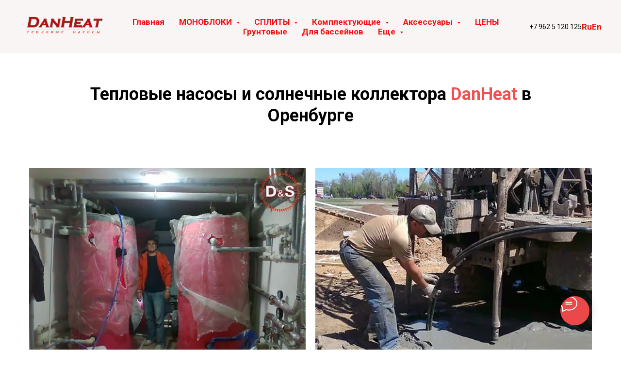

--- FILE ---
content_type: text/html; charset=UTF-8
request_url: https://danheat.ru/orenburg
body_size: 15330
content:
<!DOCTYPE html> <html> <head> <meta charset="utf-8" /> <meta http-equiv="Content-Type" content="text/html; charset=utf-8" /> <meta name="viewport" content="width=device-width, initial-scale=1.0" /> <meta name="yandex-verification" content="6d57d2bdd39e9407" /> <!--metatextblock--> <title>Оренбург</title> <meta property="og:url" content="https://danheat.ru/orenburg" /> <meta property="og:title" content="Оренбург" /> <meta property="og:description" content="" /> <meta property="og:type" content="website" /> <meta property="og:image" content="https://thb.tildacdn.com/tild6537-6266-4263-a139-613131663333/-/resize/504x/5562cf_a461fc8f47714.jpg" /> <link rel="canonical" href="https://danheat.ru/orenburg"> <!--/metatextblock--> <meta name="format-detection" content="telephone=no" /> <meta http-equiv="x-dns-prefetch-control" content="on"> <link rel="dns-prefetch" href="https://ws.tildacdn.com"> <link rel="dns-prefetch" href="https://static.tildacdn.com"> <link rel="shortcut icon" href="https://static.tildacdn.com/tild3733-3335-4931-b562-366639373131/favicon.ico" type="image/x-icon" /> <link rel="apple-touch-icon" href="https://static.tildacdn.com/tild6136-6633-4830-b361-643630333033/android-chrome-192x1.png"> <link rel="apple-touch-icon" sizes="76x76" href="https://static.tildacdn.com/tild6136-6633-4830-b361-643630333033/android-chrome-192x1.png"> <link rel="apple-touch-icon" sizes="152x152" href="https://static.tildacdn.com/tild6136-6633-4830-b361-643630333033/android-chrome-192x1.png"> <link rel="apple-touch-startup-image" href="https://static.tildacdn.com/tild6136-6633-4830-b361-643630333033/android-chrome-192x1.png"> <meta name="msapplication-TileColor" content="#000000"> <meta name="msapplication-TileImage" content="https://static.tildacdn.com/tild3661-3631-4263-b964-393362336235/android-chrome-384x3.png"> <!-- Assets --> <script src="https://neo.tildacdn.com/js/tilda-fallback-1.0.min.js" async charset="utf-8"></script> <link rel="stylesheet" href="https://static.tildacdn.com/css/tilda-grid-3.0.min.css" type="text/css" media="all" onerror="this.loaderr='y';"/> <link rel="stylesheet" href="https://static.tildacdn.com/ws/project5520286/tilda-blocks-page27412791.min.css?t=1767683689" type="text/css" media="all" onerror="this.loaderr='y';" /> <link rel="preconnect" href="https://fonts.gstatic.com"> <link href="https://fonts.googleapis.com/css2?family=Roboto:wght@300;400;500;700&subset=latin,cyrillic" rel="stylesheet"> <link rel="stylesheet" href="https://static.tildacdn.com/css/tilda-slds-1.4.min.css" type="text/css" media="print" onload="this.media='all';" onerror="this.loaderr='y';" /> <noscript><link rel="stylesheet" href="https://static.tildacdn.com/css/tilda-slds-1.4.min.css" type="text/css" media="all" /></noscript> <link rel="stylesheet" href="https://static.tildacdn.com/css/tilda-menusub-1.0.min.css" type="text/css" media="print" onload="this.media='all';" onerror="this.loaderr='y';" /> <noscript><link rel="stylesheet" href="https://static.tildacdn.com/css/tilda-menusub-1.0.min.css" type="text/css" media="all" /></noscript> <link rel="stylesheet" href="https://static.tildacdn.com/css/tilda-zoom-2.0.min.css" type="text/css" media="print" onload="this.media='all';" onerror="this.loaderr='y';" /> <noscript><link rel="stylesheet" href="https://static.tildacdn.com/css/tilda-zoom-2.0.min.css" type="text/css" media="all" /></noscript> <script nomodule src="https://static.tildacdn.com/js/tilda-polyfill-1.0.min.js" charset="utf-8"></script> <script type="text/javascript">function t_onReady(func) {if(document.readyState!='loading') {func();} else {document.addEventListener('DOMContentLoaded',func);}}
function t_onFuncLoad(funcName,okFunc,time) {if(typeof window[funcName]==='function') {okFunc();} else {setTimeout(function() {t_onFuncLoad(funcName,okFunc,time);},(time||100));}}function t_throttle(fn,threshhold,scope) {return function() {fn.apply(scope||this,arguments);};}function t396_initialScale(t){var e=document.getElementById("rec"+t);if(e){var i=e.querySelector(".t396__artboard");if(i){window.tn_scale_initial_window_width||(window.tn_scale_initial_window_width=document.documentElement.clientWidth);var a=window.tn_scale_initial_window_width,r=[],n,l=i.getAttribute("data-artboard-screens");if(l){l=l.split(",");for(var o=0;o<l.length;o++)r[o]=parseInt(l[o],10)}else r=[320,480,640,960,1200];for(var o=0;o<r.length;o++){var d=r[o];a>=d&&(n=d)}var _="edit"===window.allrecords.getAttribute("data-tilda-mode"),c="center"===t396_getFieldValue(i,"valign",n,r),s="grid"===t396_getFieldValue(i,"upscale",n,r),w=t396_getFieldValue(i,"height_vh",n,r),g=t396_getFieldValue(i,"height",n,r),u=!!window.opr&&!!window.opr.addons||!!window.opera||-1!==navigator.userAgent.indexOf(" OPR/");if(!_&&c&&!s&&!w&&g&&!u){var h=parseFloat((a/n).toFixed(3)),f=[i,i.querySelector(".t396__carrier"),i.querySelector(".t396__filter")],v=Math.floor(parseInt(g,10)*h)+"px",p;i.style.setProperty("--initial-scale-height",v);for(var o=0;o<f.length;o++)f[o].style.setProperty("height","var(--initial-scale-height)");t396_scaleInitial__getElementsToScale(i).forEach((function(t){t.style.zoom=h}))}}}}function t396_scaleInitial__getElementsToScale(t){return t?Array.prototype.slice.call(t.children).filter((function(t){return t&&(t.classList.contains("t396__elem")||t.classList.contains("t396__group"))})):[]}function t396_getFieldValue(t,e,i,a){var r,n=a[a.length-1];if(!(r=i===n?t.getAttribute("data-artboard-"+e):t.getAttribute("data-artboard-"+e+"-res-"+i)))for(var l=0;l<a.length;l++){var o=a[l];if(!(o<=i)&&(r=o===n?t.getAttribute("data-artboard-"+e):t.getAttribute("data-artboard-"+e+"-res-"+o)))break}return r}window.TN_SCALE_INITIAL_VER="1.0",window.tn_scale_initial_window_width=null;</script> <script src="https://static.tildacdn.com/js/jquery-1.10.2.min.js" charset="utf-8" onerror="this.loaderr='y';"></script> <script src="https://static.tildacdn.com/js/tilda-scripts-3.0.min.js" charset="utf-8" defer onerror="this.loaderr='y';"></script> <script src="https://static.tildacdn.com/ws/project5520286/tilda-blocks-page27412791.min.js?t=1767683689" charset="utf-8" async onerror="this.loaderr='y';"></script> <script src="https://static.tildacdn.com/js/tilda-lazyload-1.0.min.js" charset="utf-8" async onerror="this.loaderr='y';"></script> <script src="https://static.tildacdn.com/js/tilda-slds-1.4.min.js" charset="utf-8" async onerror="this.loaderr='y';"></script> <script src="https://static.tildacdn.com/js/hammer.min.js" charset="utf-8" async onerror="this.loaderr='y';"></script> <script src="https://static.tildacdn.com/js/tilda-menusub-1.0.min.js" charset="utf-8" async onerror="this.loaderr='y';"></script> <script src="https://static.tildacdn.com/js/tilda-menu-1.0.min.js" charset="utf-8" async onerror="this.loaderr='y';"></script> <script src="https://static.tildacdn.com/js/tilda-zero-1.1.min.js" charset="utf-8" async onerror="this.loaderr='y';"></script> <script src="https://static.tildacdn.com/js/tilda-zoom-2.0.min.js" charset="utf-8" async onerror="this.loaderr='y';"></script> <script src="https://static.tildacdn.com/js/tilda-zero-scale-1.0.min.js" charset="utf-8" async onerror="this.loaderr='y';"></script> <script src="https://static.tildacdn.com/js/tilda-skiplink-1.0.min.js" charset="utf-8" async onerror="this.loaderr='y';"></script> <script src="https://static.tildacdn.com/js/tilda-events-1.0.min.js" charset="utf-8" async onerror="this.loaderr='y';"></script> <!-- nominify begin --><meta name="yandex-verification" content="6d57d2bdd39e9407" /> <meta name="yandex-verification" content="f9d161424597c634" /> <!-- nominify end --><script type="text/javascript">window.dataLayer=window.dataLayer||[];</script> <script type="text/javascript">(function() {if((/bot|google|yandex|baidu|bing|msn|duckduckbot|teoma|slurp|crawler|spider|robot|crawling|facebook/i.test(navigator.userAgent))===false&&typeof(sessionStorage)!='undefined'&&sessionStorage.getItem('visited')!=='y'&&document.visibilityState){var style=document.createElement('style');style.type='text/css';style.innerHTML='@media screen and (min-width: 980px) {.t-records {opacity: 0;}.t-records_animated {-webkit-transition: opacity ease-in-out .2s;-moz-transition: opacity ease-in-out .2s;-o-transition: opacity ease-in-out .2s;transition: opacity ease-in-out .2s;}.t-records.t-records_visible {opacity: 1;}}';document.getElementsByTagName('head')[0].appendChild(style);function t_setvisRecs(){var alr=document.querySelectorAll('.t-records');Array.prototype.forEach.call(alr,function(el) {el.classList.add("t-records_animated");});setTimeout(function() {Array.prototype.forEach.call(alr,function(el) {el.classList.add("t-records_visible");});sessionStorage.setItem("visited","y");},400);}
document.addEventListener('DOMContentLoaded',t_setvisRecs);}})();</script></head> <body class="t-body" style="margin:0;"> <!--allrecords--> <div id="allrecords" class="t-records" data-hook="blocks-collection-content-node" data-tilda-project-id="5520286" data-tilda-page-id="27412791" data-tilda-page-alias="orenburg" data-tilda-formskey="e602491c49f3430890a76708a5520286" data-tilda-lazy="yes" data-tilda-root-zone="com" data-tilda-project-headcode="yes" data-tilda-project-country="RU"> <!--header--> <header id="t-header" class="t-records" data-hook="blocks-collection-content-node" data-tilda-project-id="5520286" data-tilda-page-id="27382611" data-tilda-formskey="e602491c49f3430890a76708a5520286" data-tilda-lazy="yes" data-tilda-root-zone="com" data-tilda-project-headcode="yes" data-tilda-project-country="RU"> <div id="rec442182607" class="r t-rec" style=" " data-animationappear="off" data-record-type="257"> <!-- T228 --> <div id="nav442182607marker"></div> <div class="tmenu-mobile"> <div class="tmenu-mobile__container"> <div class="tmenu-mobile__text t-name t-name_md" field="menu_mob_title">&nbsp;</div> <button type="button"
class="t-menuburger t-menuburger_first "
aria-label="Навигационное меню"
aria-expanded="false"> <span style="background-color:#fff;"></span> <span style="background-color:#fff;"></span> <span style="background-color:#fff;"></span> <span style="background-color:#fff;"></span> </button> <script>function t_menuburger_init(recid) {var rec=document.querySelector('#rec' + recid);if(!rec) return;var burger=rec.querySelector('.t-menuburger');if(!burger) return;var isSecondStyle=burger.classList.contains('t-menuburger_second');if(isSecondStyle&&!window.isMobile&&!('ontouchend' in document)) {burger.addEventListener('mouseenter',function() {if(burger.classList.contains('t-menuburger-opened')) return;burger.classList.remove('t-menuburger-unhovered');burger.classList.add('t-menuburger-hovered');});burger.addEventListener('mouseleave',function() {if(burger.classList.contains('t-menuburger-opened')) return;burger.classList.remove('t-menuburger-hovered');burger.classList.add('t-menuburger-unhovered');setTimeout(function() {burger.classList.remove('t-menuburger-unhovered');},300);});}
burger.addEventListener('click',function() {if(!burger.closest('.tmenu-mobile')&&!burger.closest('.t450__burger_container')&&!burger.closest('.t466__container')&&!burger.closest('.t204__burger')&&!burger.closest('.t199__js__menu-toggler')) {burger.classList.toggle('t-menuburger-opened');burger.classList.remove('t-menuburger-unhovered');}});var menu=rec.querySelector('[data-menu="yes"]');if(!menu) return;var menuLinks=menu.querySelectorAll('.t-menu__link-item');var submenuClassList=['t978__menu-link_hook','t978__tm-link','t966__tm-link','t794__tm-link','t-menusub__target-link'];Array.prototype.forEach.call(menuLinks,function(link) {link.addEventListener('click',function() {var isSubmenuHook=submenuClassList.some(function(submenuClass) {return link.classList.contains(submenuClass);});if(isSubmenuHook) return;burger.classList.remove('t-menuburger-opened');});});menu.addEventListener('clickedAnchorInTooltipMenu',function() {burger.classList.remove('t-menuburger-opened');});}
t_onReady(function() {t_onFuncLoad('t_menuburger_init',function(){t_menuburger_init('442182607');});});</script> <style>.t-menuburger{position:relative;flex-shrink:0;width:28px;height:20px;padding:0;border:none;background-color:transparent;outline:none;-webkit-transform:rotate(0deg);transform:rotate(0deg);transition:transform .5s ease-in-out;cursor:pointer;z-index:999;}.t-menuburger span{display:block;position:absolute;width:100%;opacity:1;left:0;-webkit-transform:rotate(0deg);transform:rotate(0deg);transition:.25s ease-in-out;height:3px;background-color:#000;}.t-menuburger span:nth-child(1){top:0px;}.t-menuburger span:nth-child(2),.t-menuburger span:nth-child(3){top:8px;}.t-menuburger span:nth-child(4){top:16px;}.t-menuburger__big{width:42px;height:32px;}.t-menuburger__big span{height:5px;}.t-menuburger__big span:nth-child(2),.t-menuburger__big span:nth-child(3){top:13px;}.t-menuburger__big span:nth-child(4){top:26px;}.t-menuburger__small{width:22px;height:14px;}.t-menuburger__small span{height:2px;}.t-menuburger__small span:nth-child(2),.t-menuburger__small span:nth-child(3){top:6px;}.t-menuburger__small span:nth-child(4){top:12px;}.t-menuburger-opened span:nth-child(1){top:8px;width:0%;left:50%;}.t-menuburger-opened span:nth-child(2){-webkit-transform:rotate(45deg);transform:rotate(45deg);}.t-menuburger-opened span:nth-child(3){-webkit-transform:rotate(-45deg);transform:rotate(-45deg);}.t-menuburger-opened span:nth-child(4){top:8px;width:0%;left:50%;}.t-menuburger-opened.t-menuburger__big span:nth-child(1){top:6px;}.t-menuburger-opened.t-menuburger__big span:nth-child(4){top:18px;}.t-menuburger-opened.t-menuburger__small span:nth-child(1),.t-menuburger-opened.t-menuburger__small span:nth-child(4){top:6px;}@media (hover),(min-width:0\0){.t-menuburger_first:hover span:nth-child(1){transform:translateY(1px);}.t-menuburger_first:hover span:nth-child(4){transform:translateY(-1px);}.t-menuburger_first.t-menuburger__big:hover span:nth-child(1){transform:translateY(3px);}.t-menuburger_first.t-menuburger__big:hover span:nth-child(4){transform:translateY(-3px);}}.t-menuburger_second span:nth-child(2),.t-menuburger_second span:nth-child(3){width:80%;left:20%;right:0;}@media (hover),(min-width:0\0){.t-menuburger_second.t-menuburger-hovered span:nth-child(2),.t-menuburger_second.t-menuburger-hovered span:nth-child(3){animation:t-menuburger-anim 0.3s ease-out normal forwards;}.t-menuburger_second.t-menuburger-unhovered span:nth-child(2),.t-menuburger_second.t-menuburger-unhovered span:nth-child(3){animation:t-menuburger-anim2 0.3s ease-out normal forwards;}}.t-menuburger_second.t-menuburger-opened span:nth-child(2),.t-menuburger_second.t-menuburger-opened span:nth-child(3){left:0;right:0;width:100%!important;}.t-menuburger_third span:nth-child(4){width:70%;left:unset;right:0;}@media (hover),(min-width:0\0){.t-menuburger_third:not(.t-menuburger-opened):hover span:nth-child(4){width:100%;}}.t-menuburger_third.t-menuburger-opened span:nth-child(4){width:0!important;right:50%;}.t-menuburger_fourth{height:12px;}.t-menuburger_fourth.t-menuburger__small{height:8px;}.t-menuburger_fourth.t-menuburger__big{height:18px;}.t-menuburger_fourth span:nth-child(2),.t-menuburger_fourth span:nth-child(3){top:4px;opacity:0;}.t-menuburger_fourth span:nth-child(4){top:8px;}.t-menuburger_fourth.t-menuburger__small span:nth-child(2),.t-menuburger_fourth.t-menuburger__small span:nth-child(3){top:3px;}.t-menuburger_fourth.t-menuburger__small span:nth-child(4){top:6px;}.t-menuburger_fourth.t-menuburger__small span:nth-child(2),.t-menuburger_fourth.t-menuburger__small span:nth-child(3){top:3px;}.t-menuburger_fourth.t-menuburger__small span:nth-child(4){top:6px;}.t-menuburger_fourth.t-menuburger__big span:nth-child(2),.t-menuburger_fourth.t-menuburger__big span:nth-child(3){top:6px;}.t-menuburger_fourth.t-menuburger__big span:nth-child(4){top:12px;}@media (hover),(min-width:0\0){.t-menuburger_fourth:not(.t-menuburger-opened):hover span:nth-child(1){transform:translateY(1px);}.t-menuburger_fourth:not(.t-menuburger-opened):hover span:nth-child(4){transform:translateY(-1px);}.t-menuburger_fourth.t-menuburger__big:not(.t-menuburger-opened):hover span:nth-child(1){transform:translateY(3px);}.t-menuburger_fourth.t-menuburger__big:not(.t-menuburger-opened):hover span:nth-child(4){transform:translateY(-3px);}}.t-menuburger_fourth.t-menuburger-opened span:nth-child(1),.t-menuburger_fourth.t-menuburger-opened span:nth-child(4){top:4px;}.t-menuburger_fourth.t-menuburger-opened span:nth-child(2),.t-menuburger_fourth.t-menuburger-opened span:nth-child(3){opacity:1;}@keyframes t-menuburger-anim{0%{width:80%;left:20%;right:0;}50%{width:100%;left:0;right:0;}100%{width:80%;left:0;right:20%;}}@keyframes t-menuburger-anim2{0%{width:80%;left:0;}50%{width:100%;right:0;left:0;}100%{width:80%;left:20%;right:0;}}</style> </div> </div> <style>.tmenu-mobile{background-color:#111;display:none;width:100%;top:0;z-index:990;}.tmenu-mobile_positionfixed{position:fixed;}.tmenu-mobile__text{color:#fff;}.tmenu-mobile__container{min-height:64px;padding:20px;position:relative;box-sizing:border-box;display:-webkit-flex;display:-ms-flexbox;display:flex;-webkit-align-items:center;-ms-flex-align:center;align-items:center;-webkit-justify-content:space-between;-ms-flex-pack:justify;justify-content:space-between;}.tmenu-mobile__list{display:block;}.tmenu-mobile__burgerlogo{display:inline-block;font-size:24px;font-weight:400;white-space:nowrap;vertical-align:middle;}.tmenu-mobile__imglogo{height:auto;display:block;max-width:300px!important;box-sizing:border-box;padding:0;margin:0 auto;}@media screen and (max-width:980px){.tmenu-mobile__menucontent_hidden{display:none;height:100%;}.tmenu-mobile{display:block;}}@media screen and (max-width:980px){#rec442182607 .t-menuburger{-webkit-order:1;-ms-flex-order:1;order:1;}}</style> <style> #rec442182607 .tmenu-mobile__burgerlogo a{color:#000000;font-weight:700;letter-spacing:2px;}</style> <style> #rec442182607 .tmenu-mobile__burgerlogo__title{color:#000000;font-weight:700;letter-spacing:2px;}</style> <div id="nav442182607" class="t228 t228__positionstatic tmenu-mobile__menucontent_hidden" style="background-color: rgba(250,245,245,1); height:110px; " data-bgcolor-hex="#faf5f5" data-bgcolor-rgba="rgba(250,245,245,1)" data-navmarker="nav442182607marker" data-appearoffset="" data-bgopacity-two="" data-menushadow="" data-menushadow-css="" data-bgopacity="1" data-menu-items-align="center" data-menu="yes"> <div class="t228__maincontainer " style="height:110px;"> <div class="t228__padding40px"></div> <div class="t228__leftside"> <div class="t228__leftcontainer"> <a href="/" class="t228__imgwrapper"> <img class="t228__imglogo t228__imglogomobile"
src="https://static.tildacdn.com/tild3830-3035-4938-a434-646437396466/noroot.png"
imgfield="img"
style="max-width: 180px; width: 180px; min-width: 180px; height: auto; display: block;"
alt=""> </a> </div> </div> <div class="t228__centerside "> <nav class="t228__centercontainer"> <ul role="list" class="t228__list t-menu__list t228__list_hidden"> <li class="t228__list_item"
style="padding:0 15px 0 0;"> <a class="t-menu__link-item"
href="/" data-menu-submenu-hook="" data-menu-item-number="1">
Главная
</a> </li> <li class="t228__list_item"
style="padding:0 15px;"> <a class="t-menu__link-item"
href=""
aria-expanded="false" role="button" data-menu-submenu-hook="link_sub2_442182607" data-menu-item-number="2">
МОНОБЛОКИ
</a> <div class="t-menusub" data-submenu-hook="link_sub2_442182607" data-submenu-margin="15px" data-add-submenu-arrow="on"> <div class="t-menusub__menu"> <div class="t-menusub__content"> <ul role="list" class="t-menusub__list"> <li class="t-menusub__list-item t-name t-name_xs"> <a class="t-menusub__link-item t-name t-name_xs"
href="/heatpump-danheat-dc-evi" data-menu-item-number="2">Серия DC EVI R32 моноблок</a> </li> <li class="t-menusub__list-item t-name t-name_xs"> <a class="t-menusub__link-item t-name t-name_xs"
href="/heatpump-avh-24v1db" data-menu-item-number="2">Серия DC EVI R32 гибрид моноблок</a> </li> <li class="t-menusub__list-item t-name t-name_xs"> <a class="t-menusub__link-item t-name t-name_xs"
href="/monoblok-na-25-s-s-bakom-buferom" data-menu-item-number="2">Серия стандарт DC инвертор моноблок</a> </li> <li class="t-menusub__list-item t-name t-name_xs"> <a class="t-menusub__link-item t-name t-name_xs"
href="/seriya-eso-monobloki" data-menu-item-number="2">Серия гибрид DC инвертор моноблок</a> </li> </ul> </div> </div> </div> </li> <li class="t228__list_item"
style="padding:0 15px;"> <a class="t-menu__link-item"
href=""
aria-expanded="false" role="button" data-menu-submenu-hook="link_sub3_442182607" data-menu-item-number="3">
СПЛИТЫ
</a> <div class="t-menusub" data-submenu-hook="link_sub3_442182607" data-submenu-margin="15px" data-add-submenu-arrow="on"> <div class="t-menusub__menu"> <div class="t-menusub__content"> <ul role="list" class="t-menusub__list"> <li class="t-menusub__list-item t-name t-name_xs"> <a class="t-menusub__link-item t-name t-name_xs"
href="/novinka-teplovoj-nasos-monoblok" data-menu-item-number="3">Серия DC EVI R32 сплит</a> </li> </ul> </div> </div> </div> </li> <li class="t228__list_item"
style="padding:0 15px;"> <a class="t-menu__link-item"
href=""
aria-expanded="false" role="button" data-menu-submenu-hook="link_sub4_442182607" data-menu-item-number="4">
Комплектующие
</a> <div class="t-menusub" data-submenu-hook="link_sub4_442182607" data-submenu-margin="15px" data-add-submenu-arrow="on"> <div class="t-menusub__menu"> <div class="t-menusub__content"> <ul role="list" class="t-menusub__list"> <li class="t-menusub__list-item t-name t-name_xs"> <a class="t-menusub__link-item t-name t-name_xs"
href="https://danheat.ru/danheat-documents" data-menu-item-number="4">Подставки (кронштейны)</a> </li> <li class="t-menusub__list-item t-name t-name_xs"> <a class="t-menusub__link-item t-name t-name_xs"
href="https://danheat.ru/danheat-shema" data-menu-item-number="4">Кабели теплового насоса</a> </li> <li class="t-menusub__list-item t-name t-name_xs"> <a class="t-menusub__link-item t-name t-name_xs"
href="https://danheat.ru/telovye-nasosy-dlya-goryachej-vody" data-menu-item-number="4">Панель управления</a> </li> <li class="t-menusub__list-item t-name t-name_xs"> <a class="t-menusub__link-item t-name t-name_xs"
href="https://danheat.ru/sensortemp" data-menu-item-number="4">Датчики температуры</a> </li> <li class="t-menusub__list-item t-name t-name_xs"> <a class="t-menusub__link-item t-name t-name_xs"
href="https://danheat.ru/compressorpanasonic" data-menu-item-number="4">Компрессоры</a> </li> <li class="t-menusub__list-item t-name t-name_xs"> <a class="t-menusub__link-item t-name t-name_xs"
href="https://danheat.ru/electronica" data-menu-item-number="4">Электронные компоненты</a> </li> </ul> </div> </div> </div> </li> <li class="t228__list_item"
style="padding:0 15px;"> <a class="t-menu__link-item"
href=""
aria-expanded="false" role="button" data-menu-submenu-hook="link_sub5_442182607" data-menu-item-number="5">
Аксессуары
</a> <div class="t-menusub" data-submenu-hook="link_sub5_442182607" data-submenu-margin="15px" data-add-submenu-arrow="on"> <div class="t-menusub__menu"> <div class="t-menusub__content"> <ul role="list" class="t-menusub__list"> <li class="t-menusub__list-item t-name t-name_xs"> <a class="t-menusub__link-item t-name t-name_xs"
href="/danheat-mwt-300" data-menu-item-number="5">Баки</a> </li> <li class="t-menusub__list-item t-name t-name_xs"> <a class="t-menusub__link-item t-name t-name_xs"
href="/fancoil" data-menu-item-number="5">Фанкойлы</a> </li> <li class="t-menusub__list-item t-name t-name_xs"> <a class="t-menusub__link-item t-name t-name_xs"
href="/complekt" data-menu-item-number="5">Монтажный комплект</a> </li> <li class="t-menusub__list-item t-name t-name_xs"> <a class="t-menusub__link-item t-name t-name_xs"
href="https://danheat.ru/teplovoj-nasos-s-bojlerom-gvs" data-menu-item-number="5">Терморегуляторы</a> </li> <li class="t-menusub__list-item t-name t-name_xs"> <a class="t-menusub__link-item t-name t-name_xs"
href="https://danheat.ru/teplovye-nasosy-dlya-goryachej-vody" data-menu-item-number="5">Клапан на ГВС и теплый пол</a> </li> </ul> </div> </div> </div> </li> <li class="t228__list_item"
style="padding:0 15px;"> <a class="t-menu__link-item"
href="/price" data-menu-submenu-hook="" data-menu-item-number="6">
ЦЕНЫ
</a> </li> <li class="t228__list_item"
style="padding:0 15px;"> <a class="t-menu__link-item"
href="/teplovye-nasosy-voda-voda" data-menu-submenu-hook="" data-menu-item-number="7">
Грунтовые
</a> </li> <li class="t228__list_item"
style="padding:0 15px;"> <a class="t-menu__link-item"
href="/teplovye-nasosy-dlya-bassejnov" data-menu-submenu-hook="" data-menu-item-number="8">
Для бассейнов
</a> </li> <li class="t228__list_item"
style="padding:0 0 0 15px;"> <a class="t-menu__link-item"
href=""
aria-expanded="false" role="button" data-menu-submenu-hook="link_sub9_442182607" data-menu-item-number="9">
Еще
</a> <div class="t-menusub" data-submenu-hook="link_sub9_442182607" data-submenu-margin="15px" data-add-submenu-arrow="on"> <div class="t-menusub__menu"> <div class="t-menusub__content"> <ul role="list" class="t-menusub__list"> <li class="t-menusub__list-item t-name t-name_xs"> <a class="t-menusub__link-item t-name t-name_xs"
href="/contact" data-menu-item-number="9">О Нас. Контакты</a> </li> <li class="t-menusub__list-item t-name t-name_xs"> <a class="t-menusub__link-item t-name t-name_xs"
href="/we-in-russia" data-menu-item-number="9">Объекты. Партнеры</a> </li> <li class="t-menusub__list-item t-name t-name_xs"> <a class="t-menusub__link-item t-name t-name_xs"
href="/blog" data-menu-item-number="9">Новости</a> </li> <li class="t-menusub__list-item t-name t-name_xs"> <a class="t-menusub__link-item t-name t-name_xs"
href="/remont-i-servis" data-menu-item-number="9">Ремонт и сервис</a> </li> <li class="t-menusub__list-item t-name t-name_xs"> <a class="t-menusub__link-item t-name t-name_xs"
href="/faq" data-menu-item-number="9">Вопрос-ответ</a> </li> <li class="t-menusub__list-item t-name t-name_xs"> <a class="t-menusub__link-item t-name t-name_xs"
href="/catalog" data-menu-item-number="9">Каталог</a> </li> <li class="t-menusub__list-item t-name t-name_xs"> <a class="t-menusub__link-item t-name t-name_xs"
href="http://pivarius.ru" data-menu-item-number="9">Smart-обувница</a> </li> <li class="t-menusub__list-item t-name t-name_xs"> <a class="t-menusub__link-item t-name t-name_xs"
href="/oplata-dostavka" data-menu-item-number="9">Оплата и доставка</a> </li> </ul> </div> </div> </div> </li> </ul> </nav> </div> <div class="t228__rightside"> <div class="t228__rightcontainer"> <div class="t228__right_descr" field="descr"><div style="font-size: 14px;" data-customstyle="yes">+7 962 5 120 125</div></div> <div class="t228__right_langs"> <div class="t228__right_buttons_wrap"> <div class="t228__right_langs_lang"> <a style="" href="#">Ru</a> </div> <div class="t228__right_langs_lang"> <a style="" href="https://danheat.ru/page30503172.html">En</a> </div> </div> </div> </div> </div> <div class="t228__padding40px"> </div> </div> </div> <style>@media screen and (max-width:980px){#rec442182607 .t228__leftcontainer{padding:20px;}#rec442182607 .t228__imglogo{padding:20px 0;}#rec442182607 .t228{position:static;}}</style> <script>window.addEventListener('load',function() {t_onFuncLoad('t228_setWidth',function() {t228_setWidth('442182607');});});window.addEventListener('resize',t_throttle(function() {t_onFuncLoad('t228_setWidth',function() {t228_setWidth('442182607');});t_onFuncLoad('t_menu__setBGcolor',function() {t_menu__setBGcolor('442182607','.t228');});}));t_onReady(function() {t_onFuncLoad('t_menu__highlightActiveLinks',function() {t_menu__highlightActiveLinks('.t228__list_item a');});t_onFuncLoad('t228__init',function() {t228__init('442182607');});t_onFuncLoad('t_menu__setBGcolor',function() {t_menu__setBGcolor('442182607','.t228');});t_onFuncLoad('t_menu__interactFromKeyboard',function() {t_menu__interactFromKeyboard('442182607');});t_onFuncLoad('t228_setWidth',function() {t228_setWidth('442182607');});t_onFuncLoad('t_menu__createMobileMenu',function() {t_menu__createMobileMenu('442182607','.t228');});});</script> <style>#rec442182607 .t-menu__link-item{-webkit-transition:color 0.3s ease-in-out,opacity 0.3s ease-in-out;transition:color 0.3s ease-in-out,opacity 0.3s ease-in-out;position:relative;}#rec442182607 .t-menu__link-item:not(.t-active):not(.tooltipstered)::after{content:'';position:absolute;left:0;bottom:20%;opacity:0;width:100%;height:100%;border-bottom:1px solid #17ed29;-webkit-box-shadow:inset 0px -1px 0px 0px #17ed29;-moz-box-shadow:inset 0px -1px 0px 0px #17ed29;box-shadow:inset 0px -1px 0px 0px #17ed29;-webkit-transition:all 0.3s ease;transition:all 0.3s ease;pointer-events:none;}#rec442182607 .t-menu__link-item.t-active:not(.t978__menu-link){color:#0a2df5 !important;font-weight:600 !important;opacity:1 !important;}#rec442182607 .t-menu__link-item.t-active::after{content:'';position:absolute;left:0;-webkit-transition:all 0.3s ease;transition:all 0.3s ease;opacity:1;width:100%;height:100%;bottom:-1px;border-bottom:1px solid #0000FF;-webkit-box-shadow:inset 0px -1px 0px 0px #0000FF;-moz-box-shadow:inset 0px -1px 0px 0px #0000FF;box-shadow:inset 0px -1px 0px 0px #0000FF;}#rec442182607 .t-menu__link-item:not(.t-active):not(.tooltipstered):hover{color:#0ef50e !important;opacity:1 !important;}#rec442182607 .t-menu__link-item:not(.t-active):not(.tooltipstered):focus-visible{color:#0ef50e !important;opacity:1 !important;}#rec442182607 .t-menu__link-item:not(.t-active):not(.tooltipstered):hover::after{opacity:1;bottom:-1px;}#rec442182607 .t-menu__link-item:not(.t-active):not(.tooltipstered):focus-visible::after{opacity:1;bottom:-1px;}@supports (overflow:-webkit-marquee) and (justify-content:inherit){#rec442182607 .t-menu__link-item,#rec442182607 .t-menu__link-item.t-active{opacity:1 !important;}}</style> <style>#rec442182607{--menusub-text-color:#f70d0d;--menusub-bg:#fff;--menusub-shadow:none;--menusub-radius:10px;--menusub-border:2px solid #a3a3a3;--menusub-width:400px;--menusub-transition:0.3s ease-in-out;--menusub-active-color:#0fad03;--menusub-hover-color:#f26e00;}#rec442182607 .t-menusub__link-item,#rec442182607 .t-menusub__innermenu-link{-webkit-transition:color var(--menusub-transition),opacity var(--menusub-transition);transition:color var(--menusub-transition),opacity var(--menusub-transition);}#rec442182607 .t-menusub__link-item.t-active,#rec442182607 .t-menusub__innermenu-link.t-active{color:var(--menusub-active-color) !important;}#rec442182607 .t-menusub__link-item:not(.t-active):not(.tooltipstered):hover,#rec442182607 .t-menusub__innermenu-link:not(.t-active):hover{color:var(--menusub-hover-color) !important;}@supports (overflow:-webkit-marquee) and (justify-content:inherit){#rec442182607 .t-menusub__link-item,#rec442182607 .t-menusub__link-item.t-active{opacity:1 !important;}}@media screen and (max-width:980px){#rec442182607 .t-menusub__menu .t-menusub__link-item,#rec442182607 .t-menusub__menu .t-menusub__innermenu-link{color:var(--menusub-text-color) !important;}#rec442182607 .t-menusub__menu .t-menusub__link-item.t-active{color:var(--menusub-active-color) !important;}#rec442182607 .t-menusub__menu .t-menusub__list-item:has(.t-active){background-color:var(--menusub-hover-bg);}}#rec442182607 .t-menusub__menu_top:before{bottom:-22px;border-top-color:#a3a3a3;}#rec442182607 .t-menusub__menu_bottom:before{top:-22px;border-bottom-color:#a3a3a3;}@media screen and (max-width:980px){#rec442182607 .t-menusub__menu-wrapper{background-color:var(--menusub-bg) !important;border-radius:var(--menusub-radius) !important;border:var(--menusub-border) !important;box-shadow:var(--menusub-shadow) !important;overflow:auto;max-width:var(--mobile-max-width);}#rec442182607 .t-menusub__menu-wrapper .t-menusub__content{background-color:transparent !important;border:none !important;box-shadow:none !important;border-radius:0 !important;margin-top:0 !important;}}</style> <script>t_onReady(function() {setTimeout(function(){t_onFuncLoad('t_menusub_init',function() {t_menusub_init('442182607');});},500);});</script> <style>@media screen and (min-width:981px){#rec442182607 .t-menusub__menu{background-color:var(--menusub-bg);text-align:left;max-width:var(--menusub-width);border-radius:var(--menusub-radius);border:var(--menusub-border);box-shadow:var(--menusub-shadow);}}</style> <style> #rec442182607 a.t-menusub__link-item{font-size:16px;}</style> <style> #rec442182607 .t228__leftcontainer a{color:#000000;font-weight:700;letter-spacing:2px;}#rec442182607 a.t-menu__link-item{font-size:17px;color:#f70d0d;font-family:'Roboto';font-weight:600;}#rec442182607 .t228__right_langs_lang a{font-size:17px;color:#f70d0d;font-family:'Roboto';font-weight:600;}#rec442182607 .t228__right_descr{font-size:26px;color:#000000;}</style> <style> #rec442182607 .t228__logo{color:#000000;font-weight:700;letter-spacing:2px;}</style> </div> </header> <!--/header--> <div id="rec442664384" class="r t-rec t-rec_pt_60 t-rec_pb_45" style="padding-top:60px;padding-bottom:45px; " data-record-type="33"> <!-- T017 --> <div class="t017"> <div class="t-container t-align_center"> <div class="t-col t-col_10 t-prefix_1"> <div class="t017__title t-title t-title_xxs" field="title">Тепловые насосы и солнечные коллектора <span style="color: rgb(240, 82, 82);">DanHeat </span>в Оренбурге</div> <div class="t017__descr t-descr t-descr_xs" field="descr"><div style="font-size: 26px; line-height: 28px;" data-customstyle="yes"></div></div> </div> </div> </div> </div> <div id="rec442664385" class="r t-rec" style=" " data-animationappear="off" data-record-type="603"> <!-- t603--> <div class="t603"> <div class="t603__container t-container"> <div class="t603__tile t603__tile_50" itemscope itemtype="http://schema.org/ImageObject"> <div class="t603__blockimg t603__blockimg_4-3 t-bgimg" data-original="https://static.tildacdn.com/tild6537-6266-4263-a139-613131663333/5562cf_a461fc8f47714.jpg"
bgimgfield="gi_img__0" data-zoom-target="0" data-lazy-rule="comm:resize,round:100" data-zoomable="yes" data-img-zoom-url="https://static.tildacdn.com/tild6537-6266-4263-a139-613131663333/5562cf_a461fc8f47714.jpg" style="background: url('https://thb.tildacdn.com/tild6537-6266-4263-a139-613131663333/-/resizeb/20x/5562cf_a461fc8f47714.jpg') center center no-repeat; background-size:cover;"> <meta itemprop="image" content="https://static.tildacdn.com/tild6537-6266-4263-a139-613131663333/5562cf_a461fc8f47714.jpg"> </div> </div> <div class="t603__tile t603__tile_50" itemscope itemtype="http://schema.org/ImageObject"> <div class="t603__blockimg t603__blockimg_4-3 t-bgimg" data-original="https://static.tildacdn.com/tild3634-6639-4336-b130-336636343764/5562cf_d20730a6712c4.jpg"
bgimgfield="gi_img__1" data-zoom-target="1" data-lazy-rule="comm:resize,round:100" data-zoomable="yes" data-img-zoom-url="https://static.tildacdn.com/tild3634-6639-4336-b130-336636343764/5562cf_d20730a6712c4.jpg" style="background: url('https://thb.tildacdn.com/tild3634-6639-4336-b130-336636343764/-/resizeb/20x/5562cf_d20730a6712c4.jpg') center center no-repeat; background-size:cover;"> <meta itemprop="image" content="https://static.tildacdn.com/tild3634-6639-4336-b130-336636343764/5562cf_d20730a6712c4.jpg"> </div> </div> <div class="t603__tile t603__tile_50" itemscope itemtype="http://schema.org/ImageObject"> <div class="t603__blockimg t603__blockimg_4-3 t-bgimg" data-original="https://static.tildacdn.com/tild6539-6461-4062-b331-336334663437/5562cf_305158488b814.jpg"
bgimgfield="gi_img__2" data-zoom-target="2" data-lazy-rule="comm:resize,round:100" data-zoomable="yes" data-img-zoom-url="https://static.tildacdn.com/tild6539-6461-4062-b331-336334663437/5562cf_305158488b814.jpg" style="background: url('https://thb.tildacdn.com/tild6539-6461-4062-b331-336334663437/-/resizeb/20x/5562cf_305158488b814.jpg') center center no-repeat; background-size:cover;"> <meta itemprop="image" content="https://static.tildacdn.com/tild6539-6461-4062-b331-336334663437/5562cf_305158488b814.jpg"> </div> </div> <div class="t603__tile t603__tile_50" itemscope itemtype="http://schema.org/ImageObject"> <div class="t603__blockimg t603__blockimg_4-3 t-bgimg" data-original="https://static.tildacdn.com/tild6531-3265-4034-a231-316463323037/5562cf_ffc72e9b457b4.jpg"
bgimgfield="gi_img__3" data-zoom-target="3" data-lazy-rule="comm:resize,round:100" data-zoomable="yes" data-img-zoom-url="https://static.tildacdn.com/tild6531-3265-4034-a231-316463323037/5562cf_ffc72e9b457b4.jpg" style="background: url('https://thb.tildacdn.com/tild6531-3265-4034-a231-316463323037/-/resizeb/20x/5562cf_ffc72e9b457b4.jpg') center center no-repeat; background-size:cover;"> <meta itemprop="image" content="https://static.tildacdn.com/tild6531-3265-4034-a231-316463323037/5562cf_ffc72e9b457b4.jpg"> </div> </div> </div> </div> <style></style> </div> <!--footer--> <footer id="t-footer" class="t-records" data-hook="blocks-collection-content-node" data-tilda-project-id="5520286" data-tilda-page-id="27380301" data-tilda-formskey="e602491c49f3430890a76708a5520286" data-tilda-lazy="yes" data-tilda-root-zone="com" data-tilda-project-headcode="yes" data-tilda-project-country="RU"> <div id="rec442145854" class="r t-rec" style="background-color:#111111; " data-animationappear="off" data-record-type="345" data-bg-color="#111111"> <!-- T345 --> <div class="t345" id="footer_442145854"> <div class="t345-wrapper" style="border-top: 1px solid;border-top-color: #292929;"> <div class="t345-container t-container"> <div class="t345-col t-col t-col_12"> <div class="t345-content" style="height:80px"> <div class="t345-text__wrapper"> <div class="t345-text t-descr t-descr_xxs"><strong>© 2007-2026 Тепловые насосы DanHeat</strong><br /><strong><a href="/privacy" target="_blank" rel="noreferrer noopener">Политика конфиденциальности и соглашение на обработку персональных данных</a></strong></div> </div> <div class="t345-socials"> <div class="t-sociallinks"> <ul role="list" class="t-sociallinks__wrapper" aria-label="Соц. сети"> <!-- new soclinks --><li class="t-sociallinks__item t-sociallinks__item_vk"><a href="https://vk.com/public161541311" target="_blank" rel="nofollow" aria-label="vk" style="width: 30px; height: 30px;"><svg class="t-sociallinks__svg" role="presentation" width=30px height=30px viewBox="0 0 100 100" fill="none"
xmlns="http://www.w3.org/2000/svg"> <path fill-rule="evenodd" clip-rule="evenodd"
d="M50 100c27.614 0 50-22.386 50-50S77.614 0 50 0 0 22.386 0 50s22.386 50 50 50ZM25 34c.406 19.488 10.15 31.2 27.233 31.2h.968V54.05c6.278.625 11.024 5.216 12.93 11.15H75c-2.436-8.87-8.838-13.773-12.836-15.647C66.162 47.242 71.783 41.62 73.126 34h-8.058c-1.749 6.184-6.932 11.805-11.867 12.336V34h-8.057v21.611C40.147 54.362 33.838 48.304 33.556 34H25Z"
fill="#ffffff" /> </svg></a></li>&nbsp;<li class="t-sociallinks__item t-sociallinks__item_instagram"><a href="https://www.instagram.com/sergdanheat/channel/" target="_blank" rel="nofollow" aria-label="instagram" style="width: 30px; height: 30px;"><svg class="t-sociallinks__svg" role="presentation" width=30px height=30px viewBox="0 0 100 100" fill="none" xmlns="http://www.w3.org/2000/svg"> <path fill-rule="evenodd" clip-rule="evenodd" d="M50 100C77.6142 100 100 77.6142 100 50C100 22.3858 77.6142 0 50 0C22.3858 0 0 22.3858 0 50C0 77.6142 22.3858 100 50 100ZM25 39.3918C25 31.4558 31.4566 25 39.3918 25H60.6082C68.5442 25 75 31.4566 75 39.3918V60.8028C75 68.738 68.5442 75.1946 60.6082 75.1946H39.3918C31.4558 75.1946 25 68.738 25 60.8028V39.3918ZM36.9883 50.0054C36.9883 42.8847 42.8438 37.0922 50.0397 37.0922C57.2356 37.0922 63.0911 42.8847 63.0911 50.0054C63.0911 57.1252 57.2356 62.9177 50.0397 62.9177C42.843 62.9177 36.9883 57.1252 36.9883 50.0054ZM41.7422 50.0054C41.7422 54.5033 45.4641 58.1638 50.0397 58.1638C54.6153 58.1638 58.3372 54.5041 58.3372 50.0054C58.3372 45.5066 54.6145 41.8469 50.0397 41.8469C45.4641 41.8469 41.7422 45.5066 41.7422 50.0054ZM63.3248 39.6355C65.0208 39.6355 66.3956 38.2606 66.3956 36.5646C66.3956 34.8687 65.0208 33.4938 63.3248 33.4938C61.6288 33.4938 60.2539 34.8687 60.2539 36.5646C60.2539 38.2606 61.6288 39.6355 63.3248 39.6355Z" fill="#ffffff"/> </svg></a></li>&nbsp;<li class="t-sociallinks__item t-sociallinks__item_youtube"><a href="https://www.youtube.com/c/NNHouseDanHeat" target="_blank" rel="nofollow" aria-label="youtube" style="width: 30px; height: 30px;"><svg class="t-sociallinks__svg" role="presentation" width=30px height=30px viewBox="0 0 100 100" fill="none" xmlns="http://www.w3.org/2000/svg"> <path fill-rule="evenodd" clip-rule="evenodd" d="M50 100c27.614 0 50-22.386 50-50S77.614 0 50 0 0 22.386 0 50s22.386 50 50 50Zm17.9-67.374c3.838.346 6 2.695 6.474 6.438.332 2.612.626 6.352.626 10.375 0 7.064-.626 11.148-.626 11.148-.588 3.728-2.39 5.752-6.18 6.18-4.235.48-13.76.7-17.992.7-4.38 0-13.237-.184-17.66-.552-3.8-.317-6.394-2.44-6.916-6.218-.38-2.752-.626-6.022-.626-11.222 0-5.788.209-8.238.7-10.853.699-3.732 2.48-5.54 6.548-5.96C36.516 32.221 40.55 32 49.577 32c4.413 0 13.927.228 18.322.626Zm-23.216 9.761v14.374L58.37 49.5l-13.686-7.114Z" fill="#ffffff"/> </svg></a></li><!-- /new soclinks --> </ul> </div> </div> </div> </div> </div> </div> </div> <style>#rec442145854 .t345-text{color:#ffffff;}</style> <script>function checkSize_442145854(){var rec=document.querySelector('#footer_442145854');if(!rec) return;var textContentEl=rec.querySelector('.t345-text');var iconsContentEl=rec.querySelector('.t345-socials');if(!textContentEl||!iconsContentEl) return;var contentWidth=textContentEl.offsetWidth + iconsContentEl.offsetWidth;var container=rec.querySelector('.t345-container');var containerWidth=container.offsetWidth - 30;if(contentWidth>containerWidth&&containerWidth>0) {container.classList.add('t345-socials_block');}
else {container.classList.remove('t345-socials_block');}}
t_onReady(function() {t_onFuncLoad('checkSize_442145854',function(){checkSize_442145854();window.addEventListener('resize',t_throttle(function(){checkSize_442145854();}));if(typeof jQuery!=='undefined') {$('#rec442145854').bind('displayChanged',function() {checkSize_442145854();});} else {var rec=document.querySelector('#rec442145854');if(!rec) return;rec.addEventListener('displayChanged',function() {checkSize_442145854();});}});});</script> </div> <div id="rec582819679" class="r t-rec" style=" " data-record-type="396"> <!-- T396 --> <style>#rec582819679 .t396__artboard {height:80px;background-color:#ffffff;}#rec582819679 .t396__filter {height:80px;}#rec582819679 .t396__carrier{height:80px;background-position:center center;background-attachment:scroll;background-size:cover;background-repeat:no-repeat;}@media screen and (max-width:1199px) {#rec582819679 .t396__artboard,#rec582819679 .t396__filter,#rec582819679 .t396__carrier {height:140px;}#rec582819679 .t396__filter {}#rec582819679 .t396__carrier {background-attachment:scroll;}}@media screen and (max-width:959px) {#rec582819679 .t396__artboard,#rec582819679 .t396__filter,#rec582819679 .t396__carrier {height:100px;}#rec582819679 .t396__filter {}#rec582819679 .t396__carrier {background-attachment:scroll;}}@media screen and (max-width:639px) {#rec582819679 .t396__artboard,#rec582819679 .t396__filter,#rec582819679 .t396__carrier {height:80px;}#rec582819679 .t396__filter {}#rec582819679 .t396__carrier {background-attachment:scroll;}}@media screen and (max-width:479px) {#rec582819679 .t396__artboard,#rec582819679 .t396__filter,#rec582819679 .t396__carrier {height:50px;}#rec582819679 .t396__filter {}#rec582819679 .t396__carrier {background-attachment:scroll;}}#rec582819679 .tn-elem[data-elem-id="1470210033144"]{z-index:4;top:calc(40px - 0px + 0px);;left:calc(50% - 150px + 418px);;width:300px;height:auto;}#rec582819679 .tn-elem[data-elem-id="1470210033144"] .tn-atom{background-position:center center;border-width:var(--t396-borderwidth,0);border-style:var(--t396-borderstyle,solid);border-color:var(--t396-bordercolor,transparent);transition:background-color var(--t396-speedhover,0s) ease-in-out,color var(--t396-speedhover,0s) ease-in-out,border-color var(--t396-speedhover,0s) ease-in-out,box-shadow var(--t396-shadowshoverspeed,0.2s) ease-in-out;}@media screen and (max-width:1199px){#rec582819679 .tn-elem[data-elem-id="1470210033144"]{top:calc(40px - 0px + 0px);;left:calc(50% - 150px + 332px);;width:360px;height:auto;}}@media screen and (max-width:959px){#rec582819679 .tn-elem[data-elem-id="1470210033144"]{top:calc(40px - 0px + 0px);;left:calc(50% - 150px + 189px);;width:41%;height:auto;}}@media screen and (max-width:639px){#rec582819679 .tn-elem[data-elem-id="1470210033144"]{top:calc(40px - 0px + 1px);;left:calc(50% - 150px + 131px);;height:auto;}}@media screen and (max-width:479px){#rec582819679 .tn-elem[data-elem-id="1470210033144"]{top:calc(40px - 0px + 0px);;left:calc(50% - 150px + 88px);;height:auto;}}</style> <div class='t396'> <div class="t396__artboard" data-artboard-recid="582819679" data-artboard-screens="320,480,640,960,1200" data-artboard-height="80" data-artboard-valign="center" data-artboard-upscale="grid" data-artboard-height-res-320="50" data-artboard-height-res-480="80" data-artboard-height-res-640="100" data-artboard-height-res-960="140"> <div class="t396__carrier" data-artboard-recid="582819679"></div> <div class="t396__filter" data-artboard-recid="582819679"></div> <div class='t396__elem tn-elem tn-elem__5828196791470210033144' data-elem-id='1470210033144' data-elem-type='image' data-field-top-value="0" data-field-left-value="418" data-field-width-value="300" data-field-axisy-value="center" data-field-axisx-value="center" data-field-container-value="window" data-field-topunits-value="px" data-field-leftunits-value="px" data-field-heightunits-value="" data-field-widthunits-value="px" data-field-filewidth-value="600" data-field-fileheight-value="156" data-field-top-res-320-value="0" data-field-left-res-320-value="88" data-field-top-res-480-value="1" data-field-left-res-480-value="131" data-field-top-res-640-value="0" data-field-left-res-640-value="189" data-field-width-res-640-value="41" data-field-widthunits-res-640-value="%" data-field-top-res-960-value="0" data-field-left-res-960-value="332" data-field-width-res-960-value="360"> <div class='tn-atom'> <img class='tn-atom__img t-img' data-original='https://static.tildacdn.com/tild3261-6162-4166-b738-303134663635/31356dd250f41ce1fc87.png'
src='https://thb.tildacdn.com/tild3261-6162-4166-b738-303134663635/-/resize/20x/31356dd250f41ce1fc87.png'
alt='' imgfield='tn_img_1470210033144'
/> </div> </div> </div> </div> <script>t_onReady(function() {t_onFuncLoad('t396_init',function() {t396_init('582819679');});});</script> <!-- /T396 --> </div> <div id="rec444527735" class="r t-rec" style="background-color:#111111; " data-animationappear="off" data-record-type="131" data-bg-color="#111111"> <!-- T123 --> <div class="t123"> <div class="t-container_100 t123__centeredContainer"> <div class="t-width t-width_100 "> <!-- nominify begin --> <!-- Yandex.Metrika informer --> <a href="https://metrika.yandex.ru/stat/?id=29571125&amp;from=informer"
target="_blank" rel="nofollow"><img src="https://informer.yandex.ru/informer/29571125/2_1_FFFFFFFF_EFEFEFFF_0_uniques"
style="width:80px; height:31px; border:0;" alt="Яндекс.Метрика" title="Яндекс.Метрика: данные за сегодня (уникальные посетители)" class="ym-advanced-informer" data-cid="29571125" data-lang="ru" /></a> <!-- /Yandex.Metrika informer --> <!-- Yandex.Metrika counter --> <script type="text/javascript" >
   (function(m,e,t,r,i,k,a){m[i]=m[i]function(){(m[i].a=m[i].a[]).push(arguments)};
   m[i].l=1*new Date();k=e.createElement(t),a=e.getElementsByTagName(t)[0],k.async=1,k.src=r,a.parentNode.insertBefore(k,a)})
   (window, document, "script", "https://mc.yandex.ru/metrika/tag.js", "ym");

   ym(29571125, "init", {
        clickmap:true,
        trackLinks:true,
        accurateTrackBounce:true,
        ecommerce:"dataLayer"
   });
</script> <noscript><div><img src="https://mc.yandex.ru/watch/29571125" style="position:absolute; left:-9999px;" alt="" /></div></noscript> <!-- /Yandex.Metrika counter --> <!-- nominify end --> </div> </div> </div> </div> <div id="rec445344438" class="r t-rec" style=" " data-animationappear="off" data-record-type="898"> <div
class="t898"> <div class="t898__btn"
style=""> <input type="checkbox" class="t898__btn_input" id="t898__btn_input_445344438" /> <label for="t898__btn_input_445344438" class="t898__btn_label" style="background:#eb4949;"> <svg role="presentation" class="t898__icon t898__icon-write" width="35" height="32" viewBox="0 0 35 32" xmlns="http://www.w3.org/2000/svg"> <path d="M11.2667 12.6981H23.3667M11.2667 16.4717H23.3667M4.8104 23.5777C2.4311 21.1909 1 18.1215 1 14.7736C1 7.16679 8.38723 1 17.5 1C26.6128 1 34 7.16679 34 14.7736C34 22.3804 26.6128 28.5472 17.5 28.5472C15.6278 28.5472 13.8286 28.2868 12.1511 27.8072L12 27.7925L5.03333 31V23.8219L4.8104 23.5777Z" stroke="#ffffff" stroke-width="2" stroke-miterlimit="10" stroke-linecap="round" stroke-linejoin="round" fill="none" /> </svg> <svg role="presentation" xmlns="http://www.w3.org/2000/svg" width="16" height="16" class="t898__icon t898__icon-close" viewBox="0 0 23 23"> <g fillRule="evenodd"> <path d="M10.314 -3.686H12.314V26.314H10.314z" transform="rotate(-45 11.314 11.314)" /> <path d="M10.314 -3.686H12.314V26.314H10.314z" transform="rotate(45 11.314 11.314)" /> </g> </svg> </label> <!-- new soclinks --> <a href="https://t.me/danheat" class="t898__icon t898__icon-telegram_wrapper t898__icon_link" target="_blank" rel="nofollow noopener noreferrer"><span class="t898__btn-text t-name t-name_xs">Telegram</span><div class="t898__svg__wrapper"><div class="t898__svg__bg"></div><svg class="t-sociallinks__svg" role="presentation" width=50px height=50px viewBox="0 0 100 100" fill="none"
xmlns="http://www.w3.org/2000/svg"> <path fill-rule="evenodd" clip-rule="evenodd"
d="M50 100c27.614 0 50-22.386 50-50S77.614 0 50 0 0 22.386 0 50s22.386 50 50 50Zm21.977-68.056c.386-4.38-4.24-2.576-4.24-2.576-3.415 1.414-6.937 2.85-10.497 4.302-11.04 4.503-22.444 9.155-32.159 13.734-5.268 1.932-2.184 3.864-2.184 3.864l8.351 2.577c3.855 1.16 5.91-.129 5.91-.129l17.988-12.238c6.424-4.38 4.882-.773 3.34.773l-13.49 12.882c-2.056 1.804-1.028 3.35-.129 4.123 2.55 2.249 8.82 6.364 11.557 8.16.712.467 1.185.778 1.292.858.642.515 4.111 2.834 6.424 2.319 2.313-.516 2.57-3.479 2.57-3.479l3.083-20.226c.462-3.511.993-6.886 1.417-9.582.4-2.546.705-4.485.767-5.362Z"
fill="#1d98dc" /> </svg></div></a> <a href="https://vk.me/public161541311" class="t898__icon t898__icon-vkmessenger_wrapper t898__icon_link" target="_blank" rel="nofollow noopener noreferrer"><span class="t898__btn-text t-name t-name_xs">VK</span><div class="t898__svg__wrapper"><div class="t898__svg__bg"></div><svg class="t-sociallinks__svg" role="presentation" width=50px height=50px viewBox="0 0 100 100" fill="none" xmlns="http://www.w3.org/2000/svg"> <path fill-rule="evenodd" clip-rule="evenodd" d="M50 100c27.614 0 50-22.386 50-50S77.614 0 50 0 0 22.386 0 50s22.386 50 50 50Zm-5.08-76.414a48.135 48.135 0 0 0 2.187-.422c.324-.08 1.735-.153 3.134-.163 2.047-.013 3.002.067 4.89.41 7.843 1.428 13.918 5.42 18.472 12.135 1.99 2.934 3.603 7.076 4.066 10.44.313 2.276.265 7.758-.084 9.632-.373 2.006-1.503 5.362-2.424 7.2-2.132 4.25-5.556 8.135-9.378 10.638-1.183.774-3.108 1.843-3.838 2.13-.324.127-.669.291-.766.364-.387.29-3.382 1.191-5.337 1.604-1.807.382-2.488.44-5.279.445-2.862.007-3.437-.042-5.395-.455-3.863-.814-7.02-2.082-9.589-3.85-.587-.404-1.059-.363-4.407.381-3.654.812-4.57.94-4.88.682-.382-.316-.335-.8.4-4.153.749-3.409.938-4.215.702-4.867-.082-.227-.216-.436-.397-.731-2.693-4.394-3.984-9.062-3.997-14.46-.012-4.75.867-8.55 2.898-12.526.727-1.424 2.002-3.481 2.66-4.293.753-.927 4.735-4.855 5.312-5.24 2.412-1.604 2.967-1.933 4.722-2.79 1.91-.934 4.466-1.787 6.329-2.11Zm-4.47 22.33c-.949-2.514-1.303-3.314-1.605-3.615-.316-.317-.585-.352-3.088-.4-2.973-.058-3.103-.022-3.396.94-.119.39.636 3.353.932 3.657a.624.624 0 0 1 .156.375c0 .21.655 1.726 1.42 3.283.396.807 2.79 4.884 2.955 5.034.051.047.547.692 1.102 1.433 1.524 2.037 3.773 4.03 5.762 5.105 1.877 1.015 4.904 1.58 7.043 1.312 1.52-.19 1.615-.358 1.615-2.881 0-3.283.375-3.786 2.166-2.903.73.36 3.253 2.726 4.916 4.61.417.473.924.947 1.127 1.054.385.204 5.693.285 6.19.094.496-.19.516-1.17.043-2.138-.546-1.117-2.396-3.43-4.437-5.55-1.08-1.121-1.575-1.76-1.575-2.033 0-.34.841-1.897 1.161-2.15.107-.084.956-1.339 1.282-1.893.094-.16.636-1.07 1.204-2.023 1.464-2.455 1.755-3.08 1.864-4.002.088-.74.057-.84-.335-1.097-.367-.24-.822-.275-3.044-.228-2.49.051-2.631.073-3.043.46-.237.223-.479.565-.536.758-.168.565-1.947 4.025-2.2 4.278-.127.127-.23.305-.23.397 0 .281-1.514 2.377-2.339 3.24-.903.943-1.416 1.2-1.888.947-.31-.165-.326-.399-.329-4.679-.002-3.293-.06-4.617-.216-4.926l-.213-.421H45.35l-.25.447c-.24.425-.219.501.414 1.518l.666 1.07v4.3c0 4.29 0 4.3-.367 4.352-.5.07-1.505-.864-2.465-2.296-.797-1.188-2.506-4.389-2.898-5.429Z" fill="#0077ff"/> </svg></div></a> <a href="tel:89087539988" class="t898__icon t898__icon-phone_wrapper t898__icon_link" target="_blank" rel="nofollow noopener noreferrer"><span class="t898__btn-text t-name t-name_xs">Phone</span><div class="t898__svg__wrapper"><div class="t898__svg__bg"></div><svg class="t-sociallinks__svg" role="presentation" width=50px height=50px viewBox="0 0 100 100" fill="none"
xmlns="http://www.w3.org/2000/svg"> <path fill-rule="evenodd" clip-rule="evenodd"
d="M50 100C77.6142 100 100 77.6142 100 50C100 22.3858 77.6142 0 50 0C22.3858 0 0 22.3858 0 50C0 77.6142 22.3858 100 50 100ZM50.0089 29H51.618C56.4915 29.0061 61.1633 30.9461 64.6073 34.3938C68.0512 37.8415 69.9856 42.5151 69.9856 47.3879V48.9968C69.9338 49.5699 69.6689 50.1027 69.2433 50.49C68.8177 50.8772 68.2623 51.0908 67.6868 51.0884H67.5029C66.8966 51.0358 66.3359 50.745 65.9437 50.2796C65.5516 49.8143 65.36 49.2124 65.4109 48.6061V47.3879C65.4109 43.7303 63.9578 40.2225 61.3711 37.6362C58.7844 35.0499 55.2761 33.597 51.618 33.597H50.3997C49.79 33.6488 49.1847 33.4563 48.7169 33.0619C48.2492 32.6675 47.9573 32.1035 47.9054 31.4939C47.8536 30.8843 48.0461 30.279 48.4406 29.8114C48.835 29.3437 49.3992 29.0518 50.0089 29ZM56.889 49.0132C56.4579 48.5821 56.2157 47.9975 56.2157 47.3879C56.2157 46.1687 55.7313 44.9994 54.869 44.1373C54.0068 43.2752 52.8374 42.7909 51.618 42.7909C51.0083 42.7909 50.4236 42.5488 49.9925 42.1177C49.5614 41.6867 49.3192 41.102 49.3192 40.4924C49.3192 39.8828 49.5614 39.2982 49.9925 38.8672C50.4236 38.4361 51.0083 38.1939 51.618 38.1939C54.0568 38.1939 56.3956 39.1626 58.1201 40.8868C59.8445 42.611 60.8133 44.9495 60.8133 47.3879C60.8133 47.9975 60.5711 48.5821 60.14 49.0132C59.7089 49.4442 59.1242 49.6864 58.5145 49.6864C57.9048 49.6864 57.3201 49.4442 56.889 49.0132ZM66.4011 69.0663L66.401 69.0846C66.3999 69.5725 66.2967 70.0547 66.0981 70.5003C65.8998 70.9451 65.611 71.3435 65.2499 71.67C64.8674 72.0182 64.4123 72.2771 63.9176 72.428C63.4516 72.5702 62.9613 72.6132 62.4782 72.5546C58.2475 72.53 53.4102 70.5344 49.1802 68.1761C44.8871 65.7827 41.0444 62.915 38.8019 60.9903L38.7681 60.9613L38.7367 60.9299C32.3303 54.5198 28.2175 46.1735 27.0362 37.186C26.9623 36.6765 27.0018 36.157 27.1519 35.6645C27.3027 35.1695 27.5615 34.7142 27.9094 34.3314C28.2397 33.9658 28.6436 33.6742 29.0944 33.4757C29.5447 33.2775 30.0316 33.1766 30.5234 33.1796H37.4967C38.299 33.1636 39.0826 33.4244 39.7156 33.9184C40.3527 34.4156 40.7979 35.1184 40.9754 35.9071L41.0038 36.0335V36.1631C41.0038 36.4901 41.0787 36.795 41.1847 37.2268C41.2275 37.4012 41.2755 37.5965 41.3256 37.8221L41.326 37.8238C41.583 38.9896 41.925 40.1351 42.3491 41.251L42.7322 42.259L38.4899 44.26L38.4846 44.2625C38.204 44.3914 37.986 44.6263 37.8784 44.9157L37.8716 44.934L37.8642 44.952C37.7476 45.236 37.7476 45.5545 37.8642 45.8385L37.9144 45.9608L37.9359 46.0912C38.0802 46.9648 38.5603 48.0981 39.4062 49.4169C40.243 50.7215 41.3964 52.1437 42.808 53.5872C45.6206 56.4634 49.3981 59.3625 53.5798 61.5387C53.8533 61.6395 54.1552 61.6343 54.4257 61.5231L54.4437 61.5157L54.462 61.5089C54.7501 61.4016 54.9842 61.1848 55.1133 60.9057L55.1148 60.9023L57.0232 56.6591L58.0397 57.03C59.1934 57.4509 60.3737 57.7947 61.5729 58.0592L61.5785 58.0605L61.5841 58.0618C62.152 58.1929 62.7727 58.3042 63.3802 58.3942L63.4231 58.4006L63.4654 58.4101C64.2537 58.5877 64.956 59.0332 65.453 59.6706C65.9429 60.2991 66.2033 61.0758 66.1916 61.8721L66.4011 69.0663Z"
fill="#000" /> </svg></div></a> <a href="https://wa.me/79087539988" class="t898__icon t898__icon-whatsapp_wrapper t898__icon_link" target="_blank" rel="nofollow noopener noreferrer"><span class="t898__btn-text t-name t-name_xs">WhatsApp</span><div class="t898__svg__wrapper"><div class="t898__svg__bg"></div><svg role="presentation" width="50" height="50" fill="none" xmlns="http://www.w3.org/2000/svg"><path d="M25 50a25 25 0 100-50 25 25 0 000 50z" fill="#fff" /><path d="M26.1 12a12.1 12.1 0 00-10.25 18.53l.29.46-1.22 4.46 4.57-1.2.45.27a12.1 12.1 0 106.16-22.51V12zm6.79 17.22c-.3.85-1.72 1.62-2.41 1.72-.62.1-1.4.14-2.25-.14-.7-.22-1.37-.47-2.03-.77-3.59-1.57-5.93-5.24-6.1-5.48-.19-.24-1.47-1.97-1.47-3.76 0-1.79.93-2.67 1.25-3.03.33-.37.72-.46.96-.46.23 0 .47 0 .68.02.22 0 .52-.09.8.62l1.1 2.7c.1.18.16.4.04.64s-.18.39-.36.6c-.18.21-.38.47-.54.64-.18.18-.36.38-.15.74.2.36.92 1.55 1.98 2.52 1.37 1.23 2.52 1.62 2.88 1.8.35.18.56.15.77-.1.2-.23.9-1.05 1.13-1.42.24-.36.48-.3.8-.18.33.12 2.09 1 2.44 1.18.36.19.6.28.69.43.09.15.09.88-.21 1.73z" fill="#27D061" /><path d="M25 0a25 25 0 100 50 25 25 0 000-50zm1.03 38.37c-2.42 0-4.8-.6-6.9-1.76l-7.67 2 2.05-7.45a14.3 14.3 0 01-1.93-7.2c0-7.92 6.49-14.38 14.45-14.38a14.4 14.4 0 110 28.79z" fill="#27D061" /></svg></div></a> <!-- /new soclinks --> </div> </div> <style></style> <script type="text/javascript">t_onReady(function() {t_onFuncLoad('t898_init',function() {t898_init('445344438');});});</script> </div> </footer> <!--/footer--> </div> <!--/allrecords--> <!-- Stat --> <!-- Yandex.Metrika counter 29571125 --> <script type="text/javascript" data-tilda-cookie-type="analytics">setTimeout(function(){(function(m,e,t,r,i,k,a){m[i]=m[i]||function(){(m[i].a=m[i].a||[]).push(arguments)};m[i].l=1*new Date();k=e.createElement(t),a=e.getElementsByTagName(t)[0],k.async=1,k.src=r,a.parentNode.insertBefore(k,a)})(window,document,"script","https://mc.yandex.ru/metrika/tag.js","ym");window.mainMetrikaId='29571125';ym(window.mainMetrikaId,"init",{clickmap:true,trackLinks:true,accurateTrackBounce:true,webvisor:true,params:{__ym:{"ymCms":{"cms":"tilda","cmsVersion":"1.0"}}},ecommerce:"dataLayer"});},2000);</script> <noscript><div><img src="https://mc.yandex.ru/watch/29571125" style="position:absolute; left:-9999px;" alt="" /></div></noscript> <!-- /Yandex.Metrika counter --> <script type="text/javascript">if(!window.mainTracker) {window.mainTracker='tilda';}
setTimeout(function(){(function(d,w,k,o,g) {var n=d.getElementsByTagName(o)[0],s=d.createElement(o),f=function(){n.parentNode.insertBefore(s,n);};s.type="text/javascript";s.async=true;s.key=k;s.id="tildastatscript";s.src=g;if(w.opera=="[object Opera]") {d.addEventListener("DOMContentLoaded",f,false);} else {f();}})(document,window,'3f71d11edf14fead3391d6afeab7cd7c','script','https://static.tildacdn.com/js/tilda-stat-1.0.min.js');},2000);</script> </body> </html>